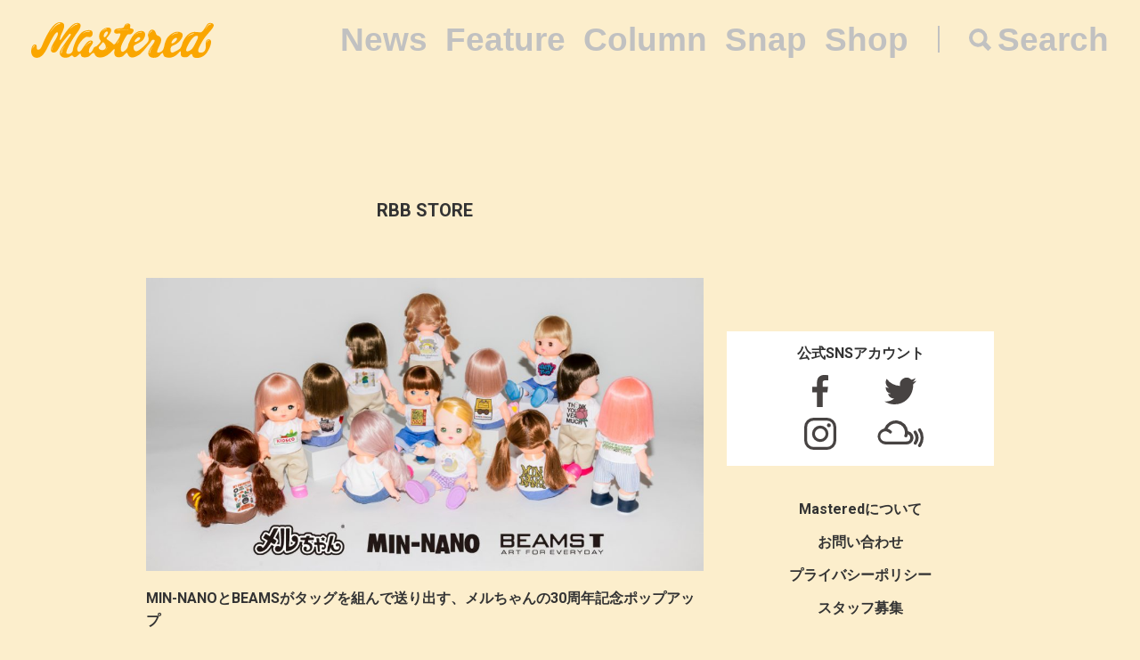

--- FILE ---
content_type: image/svg+xml
request_url: https://mastered.jp/assets/img/icon_search_c1c1c1.svg
body_size: 670
content:
<svg xmlns="http://www.w3.org/2000/svg" viewBox="0 0 30.04 30"><defs><style>.cls-1{fill:#c1c1c1;}</style></defs><title>icon_search</title><g id="レイヤー_2" data-name="レイヤー 2"><g id="_header" data-name="//header"><path class="cls-1" d="M17.73,7.11a7.09,7.09,0,0,0-5.31-2.27A7.31,7.31,0,0,0,7.07,7.07a7.31,7.31,0,0,0-2.23,5.35,7.3,7.3,0,0,0,2.23,5.35A7.27,7.27,0,0,0,12.42,20a7.12,7.12,0,0,0,5.31-2.23,7.34,7.34,0,0,0,2.19-5.35A7.23,7.23,0,0,0,17.73,7.11Zm12,18.12a.7.7,0,0,1,0,1.1l-3.36,3.44a.89.89,0,0,1-.63.23.78.78,0,0,1-.55-.23l-6.56-6.72a12.13,12.13,0,0,1-15-1.84A11.89,11.89,0,0,1,0,12.42,11.89,11.89,0,0,1,3.67,3.63,12,12,0,0,1,12.42,0a11.87,11.87,0,0,1,8.71,3.63,12,12,0,0,1,3.64,8.79,12,12,0,0,1-1.64,6.1Z"/></g></g></svg>